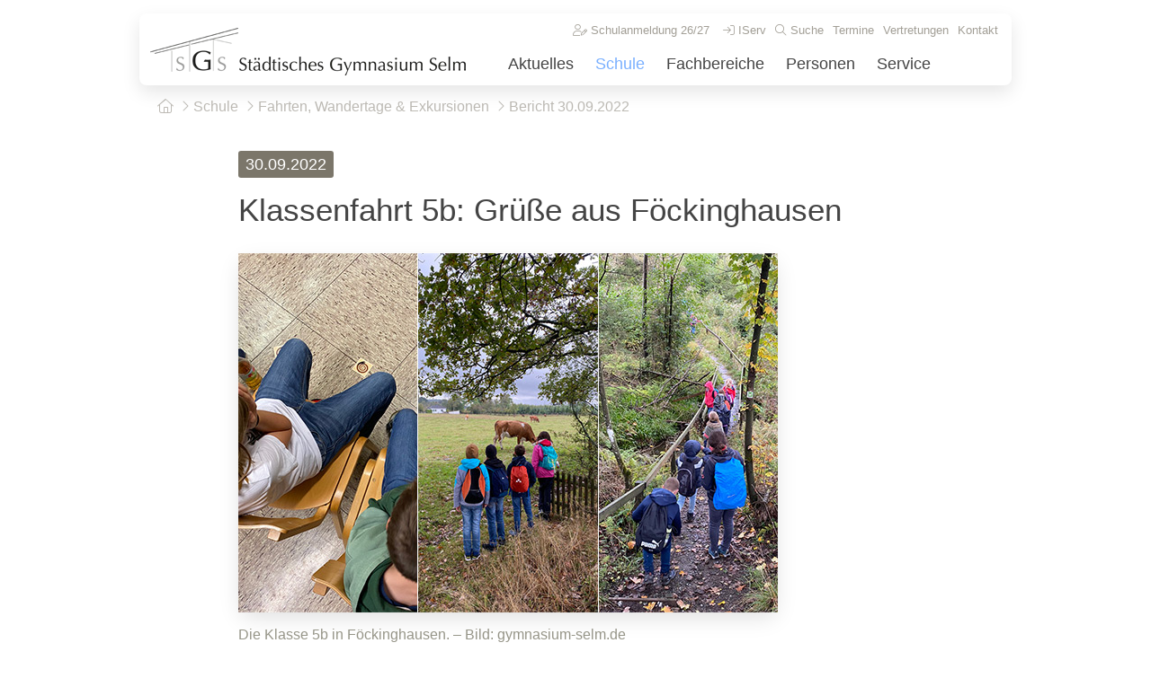

--- FILE ---
content_type: text/html
request_url: https://gymnasium-selm.de/schule/fahrten-exkursionen/artikel-1009/
body_size: 2994
content:
<!doctype html>
<html class="no-js" lang="de">
   <head>
        <meta charset="utf-8">
        <meta http-equiv="x-ua-compatible" content="ie=edge">
		<title>Klassenfahrt 5b: Grüße aus Föckinghausen – Städtisches Gymnasium Selm (SGS)</title>
		<meta name="google-site-verification" content="YFd--S4aSgliw3AU05WOk6d7XVibLDBHriAK_XUPlOA">	
		<link rel="canonical" href="https://gymnasium-selm.de/aktuelles/artikel-1009/">    
    
    <meta name="viewport" content="width=device-width, initial-scale=1">

		<link rel="manifest" href="/manifest.json">
		<meta name="msapplication-TileColor" content="#7ab0ff">
		<meta name="msapplication-TileImage" content="/ms-icon-144x144.png">
		<meta name="theme-color" content="#7ab0ff">

		<link rel="shortcut icon" href="/favicon.ico" type="image/ico">
		<link rel="icon" type="image/png" sizes="16x16" href="/favicon-16x16.png">
		<link rel="icon" type="image/png" sizes="32x32" href="/favicon-32x32.png">
		<link rel="icon" type="image/png" sizes="96x96" href="/favicon-96x96.png">
		<link rel="icon" type="image/png" sizes="192x192" href="/android-icon-192x192.png">
		
		<link rel="apple-touch-icon" sizes="57x57" href="/apple-icon-57x57.png">
		<link rel="apple-touch-icon" sizes="60x60" href="/apple-icon-60x60.png">
		<link rel="apple-touch-icon" sizes="72x72" href="/apple-icon-72x72.png">
		<link rel="apple-touch-icon" sizes="76x76" href="/apple-icon-76x76.png">
		<link rel="apple-touch-icon" sizes="114x114" href="/apple-icon-114x114.png">
		<link rel="apple-touch-icon" sizes="120x120" href="/apple-icon-120x120.png">
		<link rel="apple-touch-icon" sizes="144x144" href="/apple-icon-144x144.png">
		<link rel="apple-touch-icon" sizes="152x152" href="/apple-icon-152x152.png">
		<link rel="apple-touch-icon" sizes="180x180" href="/apple-icon-180x180.png">

    <link rel="stylesheet" href="/css/main-20251211.css">
		<link rel="stylesheet" href="/fontawesome/css/all.css">

		
	 </head>
<body>
<script src="/js/jquery.min.js"></script>
<script src="/js/main.js"></script>
<header class="page-container">
<div class="navbar">
  <a class="left" href="/"><img class="logo" src="/img/logo.webp" srcset="/img/logo.webp 1x, /img/logo@2x.webp 2x" alt="Logo Städtisches Gymnasium Selm" /> </a>

<div class="mobilbutton"> 
  <a class="right hamburger" onclick="toggleNav(this);return false;" href="#" title="Seitenmenü"><div class="bar1"></div><div class="bar2"></div><div class="bar3"></div></a>
</div>
 
<div id="mobilnav" class="mobilnav">
<ul id="subnav" class="subnav">

 <li><a href="/service/anmeldung/" title="Infos zur Anmeldung für das Schuljahr 2026/2027" class="flashit"><i class="fal fa-user-edit"></i> Schulanmeldung 26/27</a> </li>
  <li><a href="https://gymnasium-selm.schulserver.de/" title="IServ Schulserver (Online-Lernplattform)"><i class="fal fa-sign-in"></i> IServ</a></li>
  <li><a href="/suche/"><i class="fal fa-search"></i> Suche</a></li>
  <li><a href="/aktuelles/termine/">Termine</a></li>
  <li><a href="/aktuelles/vertretung/">Vertretungen</a></li>
  <li><a href="/kontakt/">Kontakt</a></li>
</ul> 

<ul id="mainnav" class="mainnav">
  <li><a href="/aktuelles/" title="Nachrichten aus der Schule">Aktuelles </a> </li>
  <li class="selected"><a href="/schule/" title="Unser Schulprofil und Schulleben">Schule</a> </li>
  <li><a href="/fachbereiche/" title="Unterricht an unserer Schule">Fachbereiche</a> </li>
  <li><a href="/personen/" title="Unsere Schulgemeinschaft">Personen</a> </li>
  <li><a href="/service/" title="Service, Infos &amp; Downloads">Service</a> </li>
</ul> 
</div>
</div>
</header>

<div class="hero-no"></div>		<div class="bread page-container">
		  <ul class="breadcrumb">
		 <li><a href="/"><i class="fal fa-home"></i></a></li> <li><a rel="v:url" href="/schule/" title="Unsere Schule"><i class="fal fa-angle-right"></i> Schule</a></li>  <li><a rel="v:url" href="/schule/fahrten-exkursionen/" title="Fahrten, Wandertage &amp; Exkursionen"><i class="fal fa-angle-right"></i> Fahrten, Wandertage &amp; Exkursionen</a></li> <li><a href="/schule/fahrten-exkursionen/artikel-1009/" title="30.09.2022: Klassenfahrt 5b: Grüße aus Föckinghausen"><i class="fal fa-angle-right"></i> Bericht 30.09.2022</a></li></ul></div><div class="main page-container box-space">

<h2><span>30.09.2022</span> </h2><h1>Klassenfahrt 5b: Grüße aus Föckinghausen </h1><p class="img-fw"><img src="/img/articles/2022-09-27-foeckinghausen2.jpg" srcset="/img/articles/2022-09-27-foeckinghausen2.jpg 1x, /img/articles/2022-09-27-foeckinghausen2-2x.jpg 2x" alt="Foto: Die Klasse 5b in Föckinghausen." /></p><p class="small light">Die Klasse 5b in Föckinghausen.  – Bild: gymnasium-selm.de </p><p>Nach den Klassen 5a und 5c in der vergangenen Woche ist in dieser Woche die 5b auf traditioneller Klassenfahrt in Föckinghausen. Am Montag haben die Schülerinnen und Schüler das Schullandheim bezogen. </p>

<p>Mit kurzen virtuellen Foto-„Postkarten“ haben sich auch die Klasse 5b in den kommenden Tagen von ihrer Klassenfahrt aus dem kleinen Ortsteil der Gemeinde Bestwig im Sauerland gemeldet: </p>

<h3>Tag 1 – Montag </h3>
<p class="img-fw"><img src="/album/2022-09-26-01/001.jpg" alt="Foto: gymnasium-selm.de"></p>
<p>Nach unserer Anreise: Zimmer beziehen, Erkundung der Umgebung, Regen, Billard, Kicker und Tischtennis, ein aufregendes Chaosspiel und abends noch eine Runde „Werwolf“. </p>

<h3>Tag 2 – Dienstag </h3>
<p class="img-fw"><img src="/album/2022-09-26-01/002.jpg" alt="Foto: gymnasium-selm.de"></p>
<p class="img-fw"><img src="/album/2022-09-26-01/003.jpg" alt="Foto: gymnasium-selm.de"></p>
<p>Heute sind wir zur Tropfsteinhöhle nach Warstein gewandert, waren auf dem Lörmecke-Turm, bei einer Fuchsfütterung und haben einen Filmabend gemacht. </p>

<h3>Tag 3 – Mittwoch </h3>
<p class="img-fw"><img src="/album/2022-09-26-01/004.jpg" alt="Foto: gymnasium-selm.de"></p>
<p class="img-fw"><img src="/album/2022-09-26-01/005.jpg" alt="Foto: gymnasium-selm.de"></p>
<p>Am Mittwoch starteten wir mit Brettspielen, Fußball, Waveboard und Co. in den Tag. Nachmittags haben wir mit Vertrauensübungen unseren Teamgeist gestärkt. Abends haben wir am Feuer Stockbrot gemacht und danach auf der Nachtwanderung Mut bewiesen. </p>

<h3>Tag 4 – Donnerstag </h3>
<p class="img-fw"><img src="/album/2022-09-26-01/006.jpg" alt="Foto: gymnasium-selm.de"></p>
<p>Am vierten Tag besuchten wir zuerst das Erzbergwerk Ramsbeck und danach Fort Fun. Abends gab es zum Abschluss unserer Fahrt eine tolle Party mit den Klassenpaten. </p><a href="/aktuelles/fotos/fotos-224/" title="Fotoalbum vom 26.09.2022: Klassenfahrt der 5b nach Föckinghausen" class="link-box box-yellow"><div class="image-wrapper"><img src="/album/2022-09-26-01/169x60-pin.jpg" alt="Fotoalbum" /></div><div class="text-area"><h2><span>Fotoalbum </span></h2><p><i class="fal fa-fw fa-images"></i> <span>Klassenfahrt der 5b nach Föckinghausen</span></p></div></a><p class="clear"></p><p class="light"><i class="fal fa-fw fa-tag"></i> <a href="/schule/fahrten-exkursionen/">Fahrten, Wandertage &amp; Exkursionen</a> </p><p class="author"><i class="fal fa-fw fa-calendar-day"></i> 30.09.2022 · <i class="fal fa-fw fa-user"></i> gymnasium-selm.de (Markus Render) </p>
</div>


<div class="main page-container box-blue box-space"><h2><span>Thematisch verwandte Artikel</span> </h2><ul class="list-links"><li><i class="fal fa-fw fa-file-alt"></i> <a href="/schule/fahrten-exkursionen/artikel-1228/" title="20.09.2025: Tag des Ankommens 2025: Gemeinsam ins neue Schuljahr gestartet"> 20.09.2025: Tag des Ankommens 2025: Gemeinsam ins neue Schuljahr gestartet</a> </li><li><i class="fal fa-fw fa-file-alt"></i> <a href="/schule/fahrten-exkursionen/artikel-1168/" title="23.09.2024: Ein unvergessliches Erlebnis: Kursfahrt nach Canterbury und London "> 23.09.2024: Ein unvergessliches Erlebnis: Kursfahrt nach Canterbury und London </a> </li><li><i class="fal fa-fw fa-file-alt"></i> <a href="/schule/fahrten-exkursionen/artikel-1164/" title="05.09.2024: Tag des Ankommens 2024: Erfrischender Start ins neue Schuljahr"> 05.09.2024: Tag des Ankommens 2024: Erfrischender Start ins neue Schuljahr</a> </li></div>
<div class="main page-container">
<p class="clear">&nbsp;</p><p class="center"><i class="fal fa-fw fa-arrow-to-left"></i> <a href="/schule/" title="Unsere Schule">Schule</a></p> <p class="center" style="margin-bottom:2em">
<a class="btn" href="/"><i class="fal fa-fw fa-home"></i> Startseite</a>
<a class="btn" href="#"><i class="fal fa-fw fa-arrow-to-top"></i> nach oben</a>
</p>


<p class="small light center">Städtisches&nbsp;Gymnasium&nbsp;Selm · Campus&nbsp;5 · 59379&nbsp;Selm <br/>© 2000-2026. Alle Rechte vorbehalten. </p>

<p class="light center" style="line-height:1.55em"><span style="white-space: nowrap;"><i class="fab fa-fw fa-instagram"></i> <a href="https://www.instagram.com/gymnasiumselm/">Folge dem SGS auf Instagram</a></span> · <span style="white-space: nowrap;"><i class="fa fa-fw fa-shirt"></i> <a href="https://clubwebshop.de/sgs/">Stöbere im SGS-Schulshop</a></span></p>

<p class="light center"><a href="/aktuelles/">Aktuelles</a> · <a href="/schule/">Schule</a> · <a href="/fachbereiche/">Fachbereiche</a> · <a href="/personen/">Personen</a> · <a href="/service/">Service</a> <br/><a href="/suche/">Suche</a> · <a href="/sitemap/">Sitemap</a> · <a href="/kontakt/">Kontakt</a> · <a href="/datenschutz/">Datenschutz</a> · <a href="/impressum/">Impressum</a></p>



<p class="clear">&nbsp;</p>

</div>
</body></html>

--- FILE ---
content_type: text/css; charset=utf-8
request_url: https://gymnasium-selm.de/css/main-20251211.css
body_size: 5900
content:
/* ============================================================
   Combined Minimal Normalize + H5BP Base for Modern Browsers
   ============================================================ */

/* Base */
html {
    color: #222;
    font-size: 1em;
    line-height: 1.4; /* leicht höher als normalize 1.15 */
    -webkit-text-size-adjust: 100%;
    -ms-text-size-adjust: 100%;
}

body {
    margin: 0;
    font-family: sans-serif;
}

::selection {
    background: #b3d4fc;
    text-shadow: none;
}

/* HTML5 Block Elements */
article, aside, footer, header, nav, section, main, figure {
    display: block;
}

/* Text Elements */
h1 { margin: 0.67em 0; font-size: 2em; }
small { font-size: 80%; }
sub, sup { font-size: 75%; line-height: 0; position: relative; vertical-align: baseline; }
sub { bottom: -0.25em; }
sup { top: -0.5em; }

/* Links & Abbr */
a { background-color: transparent; text-decoration: none; color: inherit; }
abbr[title] { text-decoration: underline dotted; border-bottom: none; }

/* Images & Media */
img, svg, video, audio, canvas, iframe {
    vertical-align: middle;
    border: 0;
}
svg:not(:root) { overflow: hidden; }

/* Forms */
button, input, select, textarea {
    font: inherit;
    line-height: 1.15;
    margin: 0;
}
button, input { overflow: visible; }
button, select { text-transform: none; }
textarea { resize: vertical; }
fieldset { border: 0; margin: 0; padding: 0; }

/* Utility */
hr {
    display: block;
    height: 1px;
    border: 0;
    border-top: 1px solid #ccc;
    margin: 1em 0;
    padding: 0;
}


/* ==========================================================================
   Helper classes
   ========================================================================== */

/*
 * Hide visually and from screen readers
 */

.hidden {
    display: none !important;
}

/*
 * Hide only visually, but have it available for screen readers:
 * https://snook.ca/archives/html_and_css/hiding-content-for-accessibility
 *
 * 1. For long content, line feeds are not interpreted as spaces and small width
 *    causes content to wrap 1 word per line:
 *    https://medium.com/@jessebeach/beware-smushed-off-screen-accessible-text-5952a4c2cbfe
 */

.visuallyhidden {
    border: 0;
    clip: rect(0 0 0 0);
    clip-path: inset(50%);
    height: 1px;
    margin: -1px;
    overflow: hidden;
    padding: 0;
    position: absolute;
    width: 1px;
    white-space: nowrap; /* 1 */
}

/*
 * Extends the .visuallyhidden class to allow the element
 * to be focusable when navigated to via the keyboard:
 * https://www.drupal.org/node/897638
 */

.visuallyhidden.focusable:active,
.visuallyhidden.focusable:focus {
    clip: auto;
    clip-path: none;
    height: auto;
    margin: 0;
    overflow: visible;
    position: static;
    width: auto;
    white-space: inherit;
}

/*
 * Hide visually and from screen readers, but maintain layout
 */

.invisible {
    visibility: hidden;
}

/*
 * Clearfix: contain floats
 *
 * For modern browsers
 * 1. The space content is one way to avoid an Opera bug when the
 *    `contenteditable` attribute is included anywhere else in the document.
 *    Otherwise it causes space to appear at the top and bottom of elements
 *    that receive the `clearfix` class.
 * 2. The use of `table` rather than `block` is only necessary if using
 *    `:before` to contain the top-margins of child elements.
 */

.clearfix:before,
.clearfix:after {
    content: " "; /* 1 */
    display: table; /* 2 */
}

.clearfix:after {
    clear: both;
}



body {
	background-color:#fff;
}

.page-container {
	margin-right: auto;
	margin-left: auto;
	padding-right: 0px;
	padding-left: 0px;
	max-width: 970px;
}

.img-thumb-article {
	width:240px;
	float:right;
	margin: 8px 0 15px 28px;
	box-shadow: 0 6px 18px -4px rgb(0 0 0 / 14%);
}

.img-thumb-article-left {
	width:240px;
	float:left;
	margin: 8px 28px 15px 0;
	box-shadow: 0 6px 18px -4px rgb(0 0 0 / 14%);
}

@media (max-width: 600px) {
	.img-thumb-article {
		width:200px;
		margin: 5px 0 12px 15px;
	}
	.img-thumb-article-left {
		width:200px;
		margin: 5px 15px 12px 0;
	}	
}

@media (max-width: 400px) {
	.img-thumb-article {
		width:120px;
		margin: 5px 0 10px 12px;
	}
	.img-thumb-article-left {
		width:120px;
		margin: 5px 12px 10px 0;
	}	
}


/* NAVBAR */
.navbar {
	background-color: rgba(255, 255, 255, 1);
	position: absolute;
	top: 15px;
	width: 100vw;
	max-width: 970px;
	height: 80px;
	z-index: 9999;

	border-radius: 8px;
	box-shadow: 0 8px 20px rgba(0, 0, 0, 0.1);
	transition: top 1s;
}

.navbar a.left {
    float: left;
    display: block;
    color: #333;
    text-align: center;
    padding: 12px 15px;
    text-decoration: none;
    font-family:Helvetica Neue, Helvetica, sans-serif;
}

.navbar a.right {
	font-size:1.2em;
    float: right;
    display: block;
    color: #7B766A;
    text-align: center;
    padding: 10px 12px;
    text-decoration: none;
}

.navbar a.right:hover {
    background: #ddd;
    color: black;
}

.mobilbutton {
	display:none;
}

.hamburger {
	display:inline-block;
    cursor: pointer;
    top:-1px;
}

.bar1, .bar2, .bar3 {
	width: 23px;
	height: 2px;
	background-color: #7B766A;
	margin: 5px 0;
	transition: 0.4s;    
}

/* Rotate first bar */
.change .bar1 {
    transform: rotate(-45deg) translate(-4px, 5px) ;
}

/* Fade out the second bar */
.change .bar2 {
    opacity: 0;
}

/* Rotate last bar */
.change .bar3 {
	transform: rotate(45deg) translate(-2px, -8px);
}

.mainnav {
	list-style: none;
	margin: 7px 0 0 410px;
	padding: 0;
	font-size: 1.1em;

	display: flex;
	justify-content: flex-start;
	align-items: flex-end;

	background: transparent;
	border: 0;
}

.mainnav li {
     display: inline-block;
    float: left;
    padding:5px 12px;
}

.mainnav li:first-child {
 	padding:5px 12px 5px 0px;
}

.mainnav li a {
	font-family:Arial,sans-serif;
	color: #444;
	text-decoration:none;
	padding-bottom:9px;
}

.mainnav li.selected a {
	color: #7ab0ff;
}


.mainnav li a:hover {
	color:#333;
	border-bottom: 4px solid #7ab0ff;
}

.subnav {
	list-style: none;
	margin: 5px 10px 0 60px;
	padding: 0;

	display: flex;
	justify-content: flex-end;
	align-items: flex-end;

	background-color: transparent;
	border: 0;
	font-size: 0.8em;
	opacity: 0.7;
	transition: opacity 0.4s;
}

.subnav:hover {
	opacity:1;
}

.subnav li {
    display: inline-block;
    float: left;
    padding:5px 5px;
}

.subnav li:first-child {
 	padding:5px 10px 5px 0px;
}

.subnav li a {
	font-family:Arial,sans-serif;
	color: #7B766A;
	text-decoration:none;
	padding-bottom:2px;
}

.subnav li a:hover {
	color: #333;
	border-bottom: 2px solid #7ab0ff;
}

.breadcrumb {
	list-style: none;
	margin: 0;
	padding: 7px 20px 6px;

	display: flex;
	justify-content: flex-start;
	align-items: flex-start;

	height: auto;
	border: 0;
	opacity: 0.5;
	transition: opacity 0.4s;
}

.breadcrumb:hover {
	opacity:1;
}

.bread {
	/*background-color: #fff;*/
}

.breadcrumb li {
    display: inline-block;
    float: left;
    padding:5px 4px;
}

.breadcrumb li:first-child {
 	padding:5px 4px 5px 0px;
}

.breadcrumb li a {
	font-family:Arial,sans-serif;
	color: #7B766A;
	text-decoration:none;
	padding-bottom:2px;
}

.breadcrumb li a:hover {
	color: #333;
	border-bottom: 2px solid #7ab0ff;
}

.logo {
	position:relative;
	height:57px;
	top:0px;
	left:-5px;
}


@media (max-width: 970px) {
	.navbar {
		background-color: rgba(255,255,255, 1);
		box-shadow: 0 1px 1px 0 rgba(0, 0, 0, 0.12), 0 1px 10px 0 rgba(0, 0, 0, 0.1), 0 2px 4px -1px rgba(0, 0, 0, 0.15);
		position: fixed; /* Set the navbar to fixed position */
		top: 0; /* Position the navbar at the top of the page */
		width: 100vw;
		max-width: 970px;
		z-index:9999;
		height:45px;
		border-radius: 0;
	}

	.navbar a.left {
		float: left;
		display: block;
		color: #333;
		text-align: center;
		padding: 3px 15px;
		text-decoration: none;
		font-family:Helvetica Neue, Helvetica, sans-serif;
	}

	.navbar a.right {
		font-size:1.2em;
		float: right;
		display: block;
		color: #7B766A;
		text-align: center;
		padding: 9px 12px 10px 12px;
		text-decoration: none;
	}

	.navbar a.right:hover {
		background: #ddd;
		color: black;
	}
	
	.mainnav {
	    display: flex;
	    justify-content: flex-end;
	    margin: 10px 10px 0 0;
	    font-size: 1em;
	}
	
	.mainnav li {
		padding:5px 10px;
	}

	.mainnav li:first-child {
		padding:5px 10px 5px 0px;
	}	
	
	.mainnav li a {
		padding-bottom:7px;
	}
	
	.subnav {
		display:none;
		opacity:1;
	}	
	
	.bread {
		background: linear-gradient(to right, #f2f1eb 0%, #f2f1eb 90%, #ffffff 100%);
		display: block;
		overflow-x: auto;
		overflow-y: hidden;
		white-space: nowrap;
		-webkit-overflow-scrolling: touch;
		-ms-overflow-style: none;
	}

	.breadcrumb {
		padding-top: 5px;
		padding-bottom:5px;	
		opacity:1;
	}	
	
	.logo {
		position:relative;
		height:40px;
		top:-8px;
		left:-8px;
	}
}



@media (max-width: 700px) {

	.mobilbutton {
		display:block;
	}

	/* The side navigation menu */
	.mobilnav {
		height: 0; /* 100% Full-height */
		width: 100%;
		max-width: 970px;
		position: fixed; /* Stay in place */
		top: 45px; /* Stay at the top */
		background:#fff;
		overflow-x: hidden; /* Disable horizontal scroll */
		padding-top: 0px; /* Place content 60px from the top */
		/* 0.5 second transition effect to slide in the sidenav */
		transition: 0.2s; 
		margin: 0 auto;
		z-index:99999;
		opacity:0.95;
	}

	.mainnav, .subnav {
		display: absolute;
		justify-content: flex-start;
		align-items: flex-start;
	
		display: block;
		justify-content: none;
		align-items: none;    
	
		margin:15px;
		padding-top:10px;    
		font-size:1em;
		clear:both;
	}

	.mainnav {
		font-size:1.4em;
		padding-top:20px; 
	}

	.mainnav li, .subnav li, .mainnav li:first-child, .subnav li:first-child {
		display: block;
		padding:8px;
	}

	.mainnav li a {
		color: #333;
		padding-bottom:4px;
		border-bottom: 3px solid #999488;	
	}

	.subnav li a {
		color: #7B766A;
		padding-bottom:4px;
		border-bottom: 3px solid #999488;	
	}

	.mainnav li a:hover, .subnav li a:hover {
		color: #333;
		border-bottom: 3px solid #7ab0ff;
	}
}


@media (max-width: 400px) {
	.logo {
		position:relative;
		height:30px;
		top:0px;
		left:-8px;
	}
}


/* Main content */
.main {
    margin-top: 0;
    padding: 15px 20px;
    font-family: "Helvetica Neue", Helvetica, sans-serif;
    transition: padding 0.5s;
}

@media (max-width: 700px) {
	.main {
		padding: 15px 15px;
	}
}

.dark {
    background: linear-gradient(to bottom, #78694e 0, #978b6f 40%);
    color: #FFF;
    text-shadow: 0 1px 1px #5e513a;
}

.dark p {
    font-size:1.1em;
}

.main p.author {
	color:#969588;
	font-size:1em;
	font-style:italic;
	text-align:right;
}

.main p.small {
	color:#333;
	font-size:1em;
}


h1, h2, h3, h4, h5 {
    font-weight:normal;
    font-family:"Helvetica Neue", Helvetica, sans-serif;
}

h1 {
	text-align: left;
	font-size: 2.2em;
	margin-top: 0.4em;
	color: #444;
	clear: both;
	overflow: hidden;
}

h2 {
	font-size:1.1em;
	text-align:left;
}

h2 span {
	background-color:#7B766A;
	color:#fff;
	padding:5px 8px;
	display:inline;
	border-radius: 3px;
}


.box-yellow h2 span {
	background-color:#c8ba00;
}

.box-purple h2 span {
	background-color:#843fde;
}

.box-blue h2 span {
	background-color:#7ab0ff;
}

.box-error h2 span {
	background-color:#ae033f;
}


h3 {
	text-align: left;
	font-size: 1.85em;
	margin-top: 0.55em;
	color: #444;
	clear: both;
	overflow: hidden;	
}

h3 a {
	color: #444;
	text-decoration:none;
}

h3 a:hover {
	color:#333;
	border-bottom:2px solid #7ab0ff;
	text-decoration:none;	
}

h3.collapse-title {
	margin-bottom:1em;
	cursor:pointer;
	color:#637284;
	border-top:1px solid #E6E4DB;
	padding-top:10px;
}

.box-brown h3.collapse-title {
	border-top:1px solid #fff;
}


h3.selected {
	color:#7ab0ff!important;
}

h4 {
	text-align: left;
	font-size: 1.5em;
	margin-top: 0.4em;
	color: #444;
	clear: both;
	overflow: hidden;
}


@media (max-width: 600px) {
	h1 {
	  font-size: 1.8em;
	}
	h2 {
		font-size:1em;
	}
	h2 span {
		padding:3px 5px;
	}	
	h3 {
	  font-size: 1.5em;
	}
	h4 {
	  font-size: 1.3em;
	}		
}

@media (max-width: 400px) {
	h1 {
	  font-size: 1.6em;
	}
	h3 {
	  font-size: 1.3em;
	}	
	h4 {
	  font-size: 1.15em;
	}		
}


.main p, .main table {
	font-size:1.25em;
	line-height:1.55em;
	margin: 0 0 1.3em 0;
}

.main ul, .main ol {
	font-size:1.25em;
	line-height:1.55em;
	padding: 0;
	margin: 0 0 1.5em 1.15em;
}

@media (max-width: 600px) {
	.main p, .main ul, .main ol, .main ul.list-links, .main table {
	  font-size:1.15em;
	  line-height:1.5em;
	}
}

@media (max-width: 400px) {
	.main p, .main ul, .main ol, .main ul.list-links, .main table {
	  font-size:1em;
	  line-height:1.45em;
	}
}

.main ul {
	list-style-type: square;
}

.main ul li, .main ol li {
	margin-bottom:0.25em;
}


.main ul.list-links {
	list-style-type: none;
	padding: 0;
	margin: 0 0 1.5em 0;
}


@media (max-width: 600px) {
	.main ul.list-links {
		margin-bottom:0.6em;
	}
}


.main p.img-fw {
	margin: 0 0 0.65em 0;
}

.main img.img-fw, .main p.img-fw img {
	width:90vw;
	max-width:600px;
	object-fit:cover;
	box-shadow: 0 8px 24px -4px rgb(0 0 0 / 14%);
}


.main .table-dates td {
	vertical-align:top;
	padding-right:8px;
}


.main .table-dates td.bigtext {
	padding-top:6px;
}


.main .table-dates td.big {
	font-size:1.75em;
	color:#76adff;
	font-family: "Helvetica Neue", Helvetica, sans-serif;
	padding-right:10px;
}

@media (max-width: 400px) {
	.main .table-dates td.bigtext {
		padding-top:6px;
	}
	.main .table-dates td.big {
		font-size:1.75em;
		padding-right:7px;
	}
}


.main p.light, .main td span.light {
	color:#969588;
}

.main p.small,  .main td span.light {
	font-size:1em;
	line-height:1.45em;
	font-family:"Helvetica Neue", Helvetica, sans-serif;
	margin: 0 0 1.5em 0;
}

@media (max-width: 400px) {
	.main p.small {
	  font-size:0.9em;
	  line-height:1.45em;
	}
}

.main p.center {
	text-align:center;
}

.main blockquote {
	color:#7B766A;
	font-size:1.7em;
	font-style:italic;
	margin-left:1.5em;
	margin-top:2em;
	margin-bottom:2em;
}

@media (max-width: 600px) {
	.main blockquote {
		font-size:1.5em;
		margin-left:1.8em;
		margin-top:1.8em;
		margin-bottom:1.8em;		
	}
}

@media (max-width: 400px) {
	.main blockquote {
		font-size:1.3em;
		margin-left:1.6em;
		margin-top:1.6em;
		margin-bottom:1.6em;		
		
	}
}

.main p a, .main ul a, .main ol a, .main table a {
	color:#647286;
	border-bottom:2px solid #7ab0ff;
	text-decoration:none;
}

.main p a:hover, .main ul a:hover, .main ol a:hover, .main table a:hover {
	color:#333;
	border-bottom:2px solid #7ab0ff;
	text-decoration:none;
}

.main p strong, .main ul li strong {
	font-weight: bold;
}


.dark {
	background:#f2f1eb;
	text-shadow:none;
	color:#000;
}

.table-list {
	border-collapse: collapse;
	border-spacing: 0px;
	width:100%;
	color:#424139;
}

@media (max-width: 400px) {
	.table-list {
		display: block;
		overflow-x: auto;
		white-space: nowrap;
	}
}

.table-list td {
	padding:7px 5px 5px 5px;
	padding-right:4px;
	border-right:1px dotted #EFEFEF;
	text-align:left;
	color:#424139;
	border-bottom:1px solid #EFEFEF;
	vertical-align:top;
}

.table-list th{
	padding:7px 5px 5px 5px;
	border-right:1px dotted #EFEFEF;
	text-align:left;
	color:#969588;
	font-weight:normal;
	border-bottom:2px solid #EFEFEF;
	vertical-align:top; 
}

td.bold {
	font-weight:bold;	
}

.box-yellow p a, .box-yellow .list-links a  {
	color:#404040;
	border-bottom:2px solid #c1b717;
	text-decoration:none;
}

.box-purple p a, .box-purple .list-links a  {
	color:#404040;
	border-bottom:2px solid #843fde;
	text-decoration:none;
}

.box-brown p a, .box-brown .list-links a  {
	color:#404040;
	border-bottom:2px solid #a9a79d;
	text-decoration:none;
}

.box-blue p a, .box-blue .list-links a  {
	color:#404040;
	border-bottom:2px solid #7ab0ff;
	text-decoration:none;
}

.box-error p a, .box-error .list-links a  {
	color:#f5c1d3;
	border-bottom:2px solid #ae033f;
	text-decoration:none;
}

.box-space {
	padding-right:110px;
	padding-left:110px;
}

@media (max-width: 970px) {
	.box-space {
		padding-right:80px;
		padding-left:80px;
	}
}

@media (max-width: 800px) {
	.box-space {
		padding-right:40px;
		padding-left:40px;
	}
}

@media (max-width: 700px) {
	.box-space {
		padding-right:15px;
		padding-left:15px;
	}
}

.box-yellow, .box-purple, .box-brown, .box-blue, .box-error {
    font-family: "Helvetica Neue", Helvetica, sans-serif;
    border-radius: 8px;
    margin-bottom: 15px;
}

.box-yellow { background: #f0e546; }
.box-purple { background: #c8a8f0; }
.box-brown  { background: #e6e4da; }
.box-blue   { background: #bdd7fd; }
.box-error  { background: #cf0673; color: #fff; }



.box-error h3  {
	color:#fff;
}


.cols-2-a {
	width:48%;
	float:left;
}

.cols-2-b {
	width:48%;
	float:right;
}

@media (max-width: 400px) {
	.cols-2-a, .cols-2-b {
		width:100%;
		float:none;
	}
}

.cols-3-a, .cols-3-b {
	width:31%;
	float:left;
	margin-right:2%;
}

.cols-3-c {
	width:31%;
	float:right;
}

@media (max-width: 550px) {
	.cols-3-a, .cols-3-b, .cols-3-c {
		width:100%;
		float:none;
	}
}

.clear {
	clear:both;
}

.fl-r {
    float:right;
}

.btn {
    background-color: #E0EAF4; /* Blue background */
    border: none; /* Remove borders */
    color: #50647c; /* White text */
    padding: 8px 14px; /* Some padding */
    cursor: pointer; /* Mouse pointer on hover */
    border-radius: 2px;
	box-shadow: 0 8px 24px -4px rgb(0 0 0 / 18%);    
}

/* Darker background on mouse-over */
.btn:hover {
    background-color: #7ab0ff;
    color:#fff;
    box-shadow: 0 6px 12px -2px rgb(0 0 0 / 28%);
}

.btn .fa {
    padding-right:5px;
}

* {
  box-sizing: border-box;
}




/* Style the close button (span) */
.close {
	color:#7B766A;
	position: absolute;
	top: 50%;
	right: 0%;
	padding: 12px 16px;
	width:50px;
	text-align:center;
	transform: translate(0%, -50%);
}

.close:hover {
	background: #7B766A; 
	color:#E9E6E0;
}




.chip {
    display: inline-block;
    padding: 0 20px;
    height: 36px;
    font-size: 0.9em;
    line-height: 36px;
    border-radius: 20px 7px 7px 20px;
    background-color: #f3f1ea;
    margin-bottom:6px;
    margin-right:4px;
    font-style:italic;
    border-bottom: 2px solid #E9E6E0;
}

.chip .fa {
    color: #7B766A;
    padding-right:6px;
}

a.chip {
    text-decoration: none;
    color: #333;
}

.chip img {
	float: left;
	margin: 0 10px 0 -20px;
	height: 36px;
	width: 36px;
	border-radius: 50%;
	transition: 0.5s;   
}

.chip:hover {
    color:#333;
    background-color: #E9E6E0;
}

.chip:hover .fa {
    color:#333;
}

.chip:hover img {
    transform: rotate(4deg);
}




.hero-large {
	max-height:400px;
	z-index:-1;
	text-align:center;
}

.hero-large img {
	width: 100vw;
	max-width: 1800px;
	height: 65vh;
	max-height:400px;	
	object-fit:cover;
	box-shadow: 0 8px 24px -4px rgb(0 0 0 / 14%);
}

.hero-small {
	max-height:180px;
	z-index:-1;
	text-align:center;	
}

.hero-small img {
	width: 100vw;
	max-width: 1800px;
	height: 60vh;
	max-height:180px;	
	object-fit:cover;
	box-shadow: 0 8px 24px -4px rgb(0 0 0 / 14%);	
}

.hero-icon {
	height:180px;
	background:#bdd7fd;
	z-index:-1;
	text-align:center;
	overflow:hidden;	
	/*box-shadow: 0 8px 24px -4px rgb(0 0 0 / 14%);*/
}


.hero-icon .fal {
	font-size:14em;
	color:#fff;
	margin-top:-.05em;
	opacity:0.5;
	padding-left:1.7em;
}

.hero-no {
	height:96px;
	z-index:-1;
	text-align:center;		
}


@media (max-width: 970px) {

	.hero-large {
		max-height:350px;
		z-index:-1;
		text-align:center;	
	}

	.hero-large img {
		width: 100vw;
		max-width: 1800px;
		height: 65vh;
		max-height:350px;	
		object-fit:cover;
	}

	.hero-small {
		max-height:150px;
		z-index:-1;
		text-align:center;	
	}

	.hero-small img {
		width: 100vw;
		max-width: 1800px;
		height: 60vh;
		max-height:150px;	
		object-fit:cover;
	}
	
	.hero-icon {
		height:150px;
	}
	
	.hero-icon .fal {
		font-size:9em;
		margin-top:.15em;
		padding-left:1.5em;		
	}

	.hero-no {
		height:45px;
		z-index:-1;
		text-align:center;	
	}

}


@media (max-width: 600px) {
	.hero-large {
		max-height:300px;
		z-index:-1;
		text-align:center;	
	}

	.hero-large img {
		width: 100vw;
		max-width: 1800px;
		height: 50vh;
		max-height:300px;	
		object-fit:cover;
	}

}



@media (max-width: 400px) {
	.hero-large {
		max-height:270px;
		z-index:-1;
		text-align:center;	
	}

	.hero-large img {
		width: 100vw;
		max-width: 1800px;
		height: 50vh;
		max-height:270px;	
		object-fit:cover;
	}

	.hero-small {
		max-height:120px;
		z-index:-1;
		text-align:center;	
	}

	.hero-small img {
		width: 100vw;
		max-width: 1800px;
		height: 60vh;
		max-height:120px;	
		object-fit:cover;
	}
	
	.hero-icon {
		height:120px;
	}
	
	.hero-icon .fal {
		font-size:8em;
		padding-left:1.2em;
	}	

}





.scrolling-wrapper {
  	overflow-x: scroll;
  	overflow-y: hidden;
  	white-space: nowrap;
	-webkit-overflow-scrolling: touch;
}
.card {
	display: inline-block;
}




div.scrollmenu {
    background: #E9E6E0;
    overflow: auto;
    white-space: nowrap;
	-webkit-overflow-scrolling: touch;
	 z-index:9999;
}

div.scrollmenu a {
    display: inline-block;
    color: #333;
    text-align: center;
    padding: 12px 15px;
    text-decoration: none;
    font-family: sans-serif;
    font-size:0.9em;
}

div.scrollmenu a:hover, div.scrollmenu a.selected {
    background-color: #fff;
}


.footer {
    position: fixed;
    left: 0;
    bottom: 0;
    width: 100%;
    background:none;
    color: #330000;
    text-align: center;
}








@keyframes swayspin {
  0% {
    transform: rotate(0deg);
  }
  25% {
    transform: rotate(10deg);opacity:0.7;
  }
  75% {
    transform: rotate(-10deg);
  }
  100% {
    transform: rotate(0deg);
  }
}

.imgdot {
	border-radius: 50%;
	/*border: 9px solid rgba(255, 255, 255, .5);*/
	box-shadow: 0 8px 24px -4px rgb(0 0 0 / 18%);
	width:270px;

	animation-name: swayspin;
	animation-duration: 21s;
	animation-iteration-count: infinite;
	animation-timing-function: ease-in-out;
}

.imgdot-right {
	width:350px;
	float:right;
	/*border: 11px solid rgba(255, 255, 255, .5);*/
	margin: -65px -140px 20px 20px;
	z-index:1;
}

.imgdot-right2 {
	width:180px;
	float:right;
	/*border: 6px solid rgba(255, 255, 255, .5);*/
	margin: -85px -140px 20px 20px;
	z-index:2;
}

.imgdot-left {
	float:left;
	margin: -40px 20px 20px -140px;
	animation-direction:reverse;
	animation-duration: 19s;
}

@media (max-width: 700px) {
	.imgdot {
	border-radius: 50%;
	/*border: 8px solid rgba(255, 255, 255, .5);*/
	box-shadow:2px 2px 2px 1px rgba(0, 0, 0, 0.2);
	width:200px;
	}

	.imgdot-right {
	width:240px;
	float:right;
	margin: -30px -90px 16px 16px;
	}

	.imgdot-right2 {
	width:150px;
	float:right;
	margin: -40px -90px 16px 16px;
	}

	.imgdot-left {
	float:left;
	margin: 0 16px 16px -60px;
	}

}

@media (max-width: 400px) {
	.imgdot {
	border-radius: 50%;
	/*border: 6px solid rgba(255, 255, 255, .5);*/
	box-shadow:2px 2px 2px 1px rgba(0, 0, 0, 0.2);
	width:150px;
	}

	.imgdot-right {
	width:180px;
	float:right;
	margin: -30px -60px 12px 12px;
	}

	.imgdot-right2 {
	width:120px;
	float:right;
	margin: -40px -90px 16px 16px;
	}


	.imgdot-left {
	float:left;
	margin: 0px 12px 12px -60px;
	}

}








.container-person {
  width: 100%;
  display: flex;
  justify-content: flex-start;
  flex-direction: row;
  flex-wrap:wrap;
  margin-bottom: 1.5em;
}

.box-person {
	margin: 0 2% 2% 0;
	width:31%;
	float:left;
	padding:15px 15px 3px 15px;
	border-radius: 18px 5px 10px;
	overflow:hidden;
}


.badge {
	padding:3px 6px;
	background:#d7e4f8;
	border-radius: 1px 6px 3px;
	box-shadow: 0 2px 6px -1px rgb(0 0 0 / 18%);
}

.kuerzel {
	padding:3px 6px;
	background:#f0e546;
	color:#404040;
	border-radius: 1px 6px 3px;
	box-shadow: 0 2px 6px -1px rgb(0 0 0 / 18%);
}

.imgdot-person {
	border-radius: 50%;
	/*border: 7px solid rgba(255, 255, 255, .5);*/
	box-shadow: 0 6px 18px -3px rgb(0 0 0 / 18%);
	width:65%;
	margin-top:-47px;
	margin-left:-36px;
	margin-bottom:10px;
}


@media (max-width: 700px) {

	.box-person {
	margin: 0 2% 2% 0;
	width:48%;
	float:left;
	padding:15px 15px 0px 15px;
	border-radius: 18px 5px 10px;
	}

	.imgdot-person {
	border-radius: 50%;
	/*border: 6px solid rgba(255, 255, 255, .5);*/
	box-shadow: 0 6px 18px -3px rgb(0 0 0 / 18%);
	width:50%;
	margin-top:-40px;
	margin-left:-30px;
	margin-bottom:10px;
	}


}


@media (max-width: 400px) {

	.box-person {
	margin: 0 0 5px 0;
	width:100%;
	float:left;
	padding:15px 15px 0px 15px;
	border-radius: 15px 5px 10px;
	}

	.imgdot-person {
	border-radius: 50%;
	/*border: 5px solid rgba(255, 255, 255, .5);*/
	box-shadow: 0 8px 24px -4px rgb(0 0 0 / 18%);
	width:40%;
	float:right;
	margin-top:-35px;
	margin-right:-25px;
	margin-bottom:10px;
	}


}








/* Bilder-Link-Box */

    .link-box {
      display: flex;
      width: 100%;
      max-width: 800px;
      border-radius: 12px;
      overflow: hidden;
      text-decoration: none;
      color: inherit;
      flex-direction: row;
      margin-bottom:1em;
    }

    .image-wrapper {
      width: 33.33%;
      overflow: hidden;
      position: relative;
      display: block;
      border-right:0px solid #fff;
      box-shadow:0 6px 18px -3px rgba(0, 0, 0, 0.2);
    }

    .image-wrapper img {
      width: 100%;
      height: 100%;
      min-height:125px;
      max-height:150px;
      object-fit: cover;
      transition: transform 0.6s ease;
      transform-origin: center center;
      display: block;
      opacity:0.95;
    }

    .link-box:hover .image-wrapper img {
      transform: scale(1.2) rotate(-2deg);
      opacity:1;
    }

    .text-area {
      padding: 20px;
      flex: 2;
      display: flex;
      align-items: flex-start;
      justify-content: flex-start;
      text-align: left;
      color:d5d3c7;
	  flex-direction: column;     /* <<< NEU: Vertikale Stapelung */
    }

    .text-area p span {
    	border-bottom: 2px solid #a9a79d;
    }

    .box-blue .text-area p span {
    	border-bottom: 2px solid #7ab0ff;
    }
    .box-purple .text-area p span {
    	border-bottom: 2px solid #843fde;
    } 
    .box-yellow .text-area p span {
    	border-bottom: 2px solid #c8ba00;
    }        
    
    .link-box:hover {
      background-color: #d5d3c7;
    }
    .link-box.box-blue:hover {
      background-color: #acc9f3;
    }  
     .link-box.box-purple:hover {
      background-color: #b997e3;
    } 
     .link-box.box-yellow:hover {
      background-color: #e5da40;
    }         

    /* Responsive unter 600px */
    @media (max-width: 500px) {
      .link-box {
        flex-direction: column;
      }

      .image-wrapper {
        width: 100%;
        height: 150px;
      }

      .image-wrapper img {
        height: 100%;
      }

      .text-area {
        padding: 16px;
      }
    }



--- FILE ---
content_type: text/css; charset=utf-8
request_url: https://gymnasium-selm.de/fontawesome/css/all.css
body_size: 5009
content:
.fa {
  font-family: var(--fa-style-family, "Font Awesome 6 Pro");
  font-weight: var(--fa-style, 900); }

.fas,
.fass,
.far,
.fasr,
.fal,
.fasl,
.fat,
.fast,
.fad,
.fadr,
.fadl,
.fadt,
.fasds,
.fasdr,
.fasdl,
.fasdt,
.fab,
.fa-solid,
.fa-regular,
.fa-light,
.fa-thin,
.fa-brands,
.fa-classic,
.fa-duotone,
.fa-sharp,
.fa-sharp-duotone,
.fa {
  -moz-osx-font-smoothing: grayscale;
  -webkit-font-smoothing: antialiased;
  display: var(--fa-display, inline-block);
  font-style: normal;
  font-variant: normal;
  line-height: 1;
  text-rendering: auto; }

.fas::before,
.fass::before,
.far::before,
.fasr::before,
.fal::before,
.fasl::before,
.fat::before,
.fast::before,
.fad::before,
.fadr::before,
.fadl::before,
.fadt::before,
.fasds::before,
.fasdr::before,
.fasdl::before,
.fasdt::before,
.fab::before,
.fa-solid::before,
.fa-regular::before,
.fa-light::before,
.fa-thin::before,
.fa-brands::before,
.fa-classic::before,
.fa-duotone::before,
.fa-sharp::before,
.fa-sharp-duotone::before,
.fa::before {
  content: var(--fa); }

.fad::after,
.fa-duotone.fa-solid::after,
.fa-duotone::after,
.fadr::after,
.fa-duotone.fa-regular::after,
.fadl::after,
.fa-duotone.fa-light::after,
.fadt::after,
.fa-duotone.fa-thin::after,
.fasds::after,
.fa-sharp-duotone.fa-solid::after,
.fa-sharp-duotone::after,
.fasdr::after,
.fa-sharp-duotone.fa-regular::after,
.fasdl::after,
.fa-sharp-duotone.fa-light::after,
.fasdt::after,
.fa-sharp-duotone.fa-thin::after {
  content: var(--fa--fa); }

.fa-classic.fa-duotone {
  font-family: 'Font Awesome 6 Duotone'; }

.fass,
.fa-sharp {
  font-weight: 900; }

.fad,
.fa-duotone {
  font-weight: 900; }

.fasds,
.fa-sharp-duotone {
  font-weight: 900; }

.fa-classic,
.fas,
.fa-solid,
.far,
.fa-regular,
.fal,
.fa-light,
.fat,
.fa-thin {
  font-family: 'Font Awesome 6 Pro'; }

.fa-duotone,
.fad,
.fadr,
.fadl,
.fadt {
  font-family: 'Font Awesome 6 Duotone'; }

.fa-brands,
.fab {
  font-family: 'Font Awesome 6 Brands'; }

.fa-sharp,
.fass,
.fasr,
.fasl,
.fast {
  font-family: 'Font Awesome 6 Sharp'; }

.fa-sharp-duotone,
.fasds,
.fasdr,
.fasdl,
.fasdt {
  font-family: 'Font Awesome 6 Sharp Duotone'; }

.fa-1x {
  font-size: 1em; }

.fa-2x {
  font-size: 2em; }

.fa-3x {
  font-size: 3em; }

.fa-4x {
  font-size: 4em; }

.fa-5x {
  font-size: 5em; }

.fa-6x {
  font-size: 6em; }

.fa-7x {
  font-size: 7em; }

.fa-8x {
  font-size: 8em; }

.fa-9x {
  font-size: 9em; }

.fa-10x {
  font-size: 10em; }

.fa-2xs {
  font-size: 0.625em;
  line-height: 0.1em;
  vertical-align: 0.225em; }

.fa-xs {
  font-size: 0.75em;
  line-height: 0.08333em;
  vertical-align: 0.125em; }

.fa-sm {
  font-size: 0.875em;
  line-height: 0.07143em;
  vertical-align: 0.05357em; }

.fa-lg {
  font-size: 1.25em;
  line-height: 0.05em;
  vertical-align: -0.075em; }

.fa-xl {
  font-size: 1.5em;
  line-height: 0.04167em;
  vertical-align: -0.125em; }

.fa-2xl {
  font-size: 2em;
  line-height: 0.03125em;
  vertical-align: -0.1875em; }

.fa-fw {
  text-align: center;
  width: 1.25em; }

.fa-ul {
  list-style-type: none;
  margin-left: var(--fa-li-margin, 2.5em);
  padding-left: 0; }
  .fa-ul > li {
    position: relative; }

.fa-li {
  left: calc(-1 * var(--fa-li-width, 2em));
  position: absolute;
  text-align: center;
  width: var(--fa-li-width, 2em);
  line-height: inherit; }

.fa-border {
  border-color: var(--fa-border-color, #eee);
  border-radius: var(--fa-border-radius, 0.1em);
  border-style: var(--fa-border-style, solid);
  border-width: var(--fa-border-width, 0.08em);
  padding: var(--fa-border-padding, 0.2em 0.25em 0.15em); }

.fa-pull-left {
  float: left;
  margin-right: var(--fa-pull-margin, 0.3em); }

.fa-pull-right {
  float: right;
  margin-left: var(--fa-pull-margin, 0.3em); }

.fa-beat {
  animation-name: fa-beat;
  animation-delay: var(--fa-animation-delay, 0s);
  animation-direction: var(--fa-animation-direction, normal);
  animation-duration: var(--fa-animation-duration, 1s);
  animation-iteration-count: var(--fa-animation-iteration-count, infinite);
  animation-timing-function: var(--fa-animation-timing, ease-in-out); }

.fa-bounce {
  animation-name: fa-bounce;
  animation-delay: var(--fa-animation-delay, 0s);
  animation-direction: var(--fa-animation-direction, normal);
  animation-duration: var(--fa-animation-duration, 1s);
  animation-iteration-count: var(--fa-animation-iteration-count, infinite);
  animation-timing-function: var(--fa-animation-timing, cubic-bezier(0.28, 0.84, 0.42, 1)); }

.fa-fade {
  animation-name: fa-fade;
  animation-delay: var(--fa-animation-delay, 0s);
  animation-direction: var(--fa-animation-direction, normal);
  animation-duration: var(--fa-animation-duration, 1s);
  animation-iteration-count: var(--fa-animation-iteration-count, infinite);
  animation-timing-function: var(--fa-animation-timing, cubic-bezier(0.4, 0, 0.6, 1)); }

.fa-beat-fade {
  animation-name: fa-beat-fade;
  animation-delay: var(--fa-animation-delay, 0s);
  animation-direction: var(--fa-animation-direction, normal);
  animation-duration: var(--fa-animation-duration, 1s);
  animation-iteration-count: var(--fa-animation-iteration-count, infinite);
  animation-timing-function: var(--fa-animation-timing, cubic-bezier(0.4, 0, 0.6, 1)); }

.fa-flip {
  animation-name: fa-flip;
  animation-delay: var(--fa-animation-delay, 0s);
  animation-direction: var(--fa-animation-direction, normal);
  animation-duration: var(--fa-animation-duration, 1s);
  animation-iteration-count: var(--fa-animation-iteration-count, infinite);
  animation-timing-function: var(--fa-animation-timing, ease-in-out); }

.fa-shake {
  animation-name: fa-shake;
  animation-delay: var(--fa-animation-delay, 0s);
  animation-direction: var(--fa-animation-direction, normal);
  animation-duration: var(--fa-animation-duration, 1s);
  animation-iteration-count: var(--fa-animation-iteration-count, infinite);
  animation-timing-function: var(--fa-animation-timing, linear); }

.fa-spin {
  animation-name: fa-spin;
  animation-delay: var(--fa-animation-delay, 0s);
  animation-direction: var(--fa-animation-direction, normal);
  animation-duration: var(--fa-animation-duration, 2s);
  animation-iteration-count: var(--fa-animation-iteration-count, infinite);
  animation-timing-function: var(--fa-animation-timing, linear); }

.fa-spin-reverse {
  --fa-animation-direction: reverse; }

.fa-pulse,
.fa-spin-pulse {
  animation-name: fa-spin;
  animation-direction: var(--fa-animation-direction, normal);
  animation-duration: var(--fa-animation-duration, 1s);
  animation-iteration-count: var(--fa-animation-iteration-count, infinite);
  animation-timing-function: var(--fa-animation-timing, steps(8)); }

@media (prefers-reduced-motion: reduce) {
  .fa-beat,
  .fa-bounce,
  .fa-fade,
  .fa-beat-fade,
  .fa-flip,
  .fa-pulse,
  .fa-shake,
  .fa-spin,
  .fa-spin-pulse {
    animation-delay: -1ms;
    animation-duration: 1ms;
    animation-iteration-count: 1;
    transition-delay: 0s;
    transition-duration: 0s; } }

@keyframes fa-beat {
  0%, 90% {
    transform: scale(1); }
  45% {
    transform: scale(var(--fa-beat-scale, 1.25)); } }

@keyframes fa-bounce {
  0% {
    transform: scale(1, 1) translateY(0); }
  10% {
    transform: scale(var(--fa-bounce-start-scale-x, 1.1), var(--fa-bounce-start-scale-y, 0.9)) translateY(0); }
  30% {
    transform: scale(var(--fa-bounce-jump-scale-x, 0.9), var(--fa-bounce-jump-scale-y, 1.1)) translateY(var(--fa-bounce-height, -0.5em)); }
  50% {
    transform: scale(var(--fa-bounce-land-scale-x, 1.05), var(--fa-bounce-land-scale-y, 0.95)) translateY(0); }
  57% {
    transform: scale(1, 1) translateY(var(--fa-bounce-rebound, -0.125em)); }
  64% {
    transform: scale(1, 1) translateY(0); }
  100% {
    transform: scale(1, 1) translateY(0); } }

@keyframes fa-fade {
  50% {
    opacity: var(--fa-fade-opacity, 0.4); } }

@keyframes fa-beat-fade {
  0%, 100% {
    opacity: var(--fa-beat-fade-opacity, 0.4);
    transform: scale(1); }
  50% {
    opacity: 1;
    transform: scale(var(--fa-beat-fade-scale, 1.125)); } }

@keyframes fa-flip {
  50% {
    transform: rotate3d(var(--fa-flip-x, 0), var(--fa-flip-y, 1), var(--fa-flip-z, 0), var(--fa-flip-angle, -180deg)); } }

@keyframes fa-shake {
  0% {
    transform: rotate(-15deg); }
  4% {
    transform: rotate(15deg); }
  8%, 24% {
    transform: rotate(-18deg); }
  12%, 28% {
    transform: rotate(18deg); }
  16% {
    transform: rotate(-22deg); }
  20% {
    transform: rotate(22deg); }
  32% {
    transform: rotate(-12deg); }
  36% {
    transform: rotate(12deg); }
  40%, 100% {
    transform: rotate(0deg); } }

@keyframes fa-spin {
  0% {
    transform: rotate(0deg); }
  100% {
    transform: rotate(360deg); } }

.fa-rotate-90 {
  transform: rotate(90deg); }

.fa-rotate-180 {
  transform: rotate(180deg); }

.fa-rotate-270 {
  transform: rotate(270deg); }

.fa-flip-horizontal {
  transform: scale(-1, 1); }

.fa-flip-vertical {
  transform: scale(1, -1); }

.fa-flip-both,
.fa-flip-horizontal.fa-flip-vertical {
  transform: scale(-1, -1); }

.fa-rotate-by {
  transform: rotate(var(--fa-rotate-angle, 0)); }

.fa-stack {
  display: inline-block;
  height: 2em;
  line-height: 2em;
  position: relative;
  vertical-align: middle;
  width: 2.5em; }

.fa-stack-1x,
.fa-stack-2x {
  left: 0;
  position: absolute;
  text-align: center;
  width: 100%;
  z-index: var(--fa-stack-z-index, auto); }

.fa-stack-1x {
  line-height: inherit; }

.fa-stack-2x {
  font-size: 2em; }

.fa-inverse {
  color: var(--fa-inverse, #fff); }

/* Font Awesome uses the Unicode Private Use Area (PUA) to ensure screen
readers do not read off random characters that represent icons */
.fa-abacus { --fa: "\f640"; --fa--fa: "\f640\f640"; }
.fa-analytics { --fa: "\f643"; --fa--fa: "\f643\f643"; }
.fa-angle-double-down { --fa: "\f103"; --fa--fa: "\f103\f103"; }
.fa-angle-double-left { --fa: "\f100"; --fa--fa: "\f100\f100"; }
.fa-angle-double-right { --fa: "\f101"; --fa--fa: "\f101\f101"; }
.fa-angle-double-up { --fa: "\f102"; --fa--fa: "\f102\f102"; }
.fa-angle-down { --fa: "\f107"; --fa--fa: "\f107\f107"; }
.fa-angle-left { --fa: "\f104"; --fa--fa: "\f104\f104"; }
.fa-angle-right { --fa: "\f105"; --fa--fa: "\f105\f105"; }
.fa-angle-up { --fa: "\f106"; --fa--fa: "\f106\f106"; }
.fa-angles-down { --fa: "\f103"; --fa--fa: "\f103\f103"; }
.fa-angles-left { --fa: "\f100"; --fa--fa: "\f100\f100"; }
.fa-angles-right { --fa: "\f101"; --fa--fa: "\f101\f101"; }
.fa-angles-up { --fa: "\f102"; --fa--fa: "\f102\f102"; }
.fa-archive { --fa: "\f187"; --fa--fa: "\f187\f187"; }
.fa-arrow-down-long { --fa: "\f175"; --fa--fa: "\f175\f175"; }
.fa-arrow-down-to-line { --fa: "\f33d"; --fa--fa: "\f33d\f33d"; }
.fa-arrow-down-to-square { --fa: "\e096"; --fa--fa: "\e096\e096"; }
.fa-arrow-left-long { --fa: "\f177"; --fa--fa: "\f177\f177"; }
.fa-arrow-left-long-to-line { --fa: "\e3d4"; --fa--fa: "\e3d4\e3d4"; }
.fa-arrow-left-to-line { --fa: "\f33e"; --fa--fa: "\f33e\f33e"; }
.fa-arrow-right-long { --fa: "\f178"; --fa--fa: "\f178\f178"; }
.fa-arrow-right-long-to-line { --fa: "\e3d5"; --fa--fa: "\e3d5\e3d5"; }
.fa-arrow-right-to-bracket { --fa: "\f090"; --fa--fa: "\f090\f090"; }
.fa-arrow-right-to-line { --fa: "\f340"; --fa--fa: "\f340\f340"; }
.fa-arrow-to-bottom { --fa: "\f33d"; --fa--fa: "\f33d\f33d"; }
.fa-arrow-to-left { --fa: "\f33e"; --fa--fa: "\f33e\f33e"; }
.fa-arrow-to-right { --fa: "\f340"; --fa--fa: "\f340\f340"; }
.fa-arrow-to-top { --fa: "\f341"; --fa--fa: "\f341\f341"; }
.fa-arrow-turn-down { --fa: "\f149"; --fa--fa: "\f149\f149"; }
.fa-arrow-turn-down-left { --fa: "\e2e1"; --fa--fa: "\e2e1\e2e1"; }
.fa-arrow-turn-down-right { --fa: "\e3d6"; --fa--fa: "\e3d6\e3d6"; }
.fa-arrow-turn-up { --fa: "\f148"; --fa--fa: "\f148\f148"; }
.fa-arrow-up-from-square { --fa: "\e09c"; --fa--fa: "\e09c\e09c"; }
.fa-arrow-up-long { --fa: "\f176"; --fa--fa: "\f176\f176"; }
.fa-arrow-up-right-from-square { --fa: "\f08e"; --fa--fa: "\f08e\f08e"; }
.fa-arrow-up-to-line { --fa: "\f341"; --fa--fa: "\f341\f341"; }
.fa-atom { --fa: "\f5d2"; --fa--fa: "\f5d2\f5d2"; }
.fa-award { --fa: "\f559"; --fa--fa: "\f559\f559"; }
.fa-badge { --fa: "\f335"; --fa--fa: "\f335\f335"; }
.fa-badge-check { --fa: "\f336"; --fa--fa: "\f336\f336"; }
.fa-ball-pile { --fa: "\f77e"; --fa--fa: "\f77e\f77e"; }
.fa-bank { --fa: "\f19c"; --fa--fa: "\f19c\f19c"; }
.fa-book-copy { --fa: "\e0be"; --fa--fa: "\e0be\e0be"; }
.fa-books { --fa: "\f5db"; --fa--fa: "\f5db\f5db"; }
.fa-box-archive { --fa: "\f187"; --fa--fa: "\f187\f187"; }
.fa-briefcase { --fa: "\f0b1"; --fa--fa: "\f0b1\f0b1"; }
.fa-building-columns { --fa: "\f19c"; --fa--fa: "\f19c\f19c"; }
.fa-bullseye-arrow { --fa: "\f648"; --fa--fa: "\f648\f648"; }
.fa-bullseye-pointer { --fa: "\f649"; --fa--fa: "\f649\f649"; }
.fa-bus { --fa: "\f207"; --fa--fa: "\f207\f207"; }
.fa-calendar { --fa: "\f133"; --fa--fa: "\f133\f133"; }
.fa-calendar-alt { --fa: "\f073"; --fa--fa: "\f073\f073"; }
.fa-calendar-check { --fa: "\f274"; --fa--fa: "\f274\f274"; }
.fa-calendar-circle-exclamation { --fa: "\e46e"; --fa--fa: "\e46e\e46e"; }
.fa-calendar-days { --fa: "\f073"; --fa--fa: "\f073\f073"; }
.fa-calendar-range { --fa: "\e0d6"; --fa--fa: "\e0d6\e0d6"; }
.fa-calendar-star { --fa: "\f736"; --fa--fa: "\f736\f736"; }
.fa-calendar-times { --fa: "\f273"; --fa--fa: "\f273\f273"; }
.fa-calendar-xmark { --fa: "\f273"; --fa--fa: "\f273\f273"; }
.fa-camera { --fa: "\f030"; --fa--fa: "\f030\f030"; }
.fa-camera-alt { --fa: "\f030"; --fa--fa: "\f030\f030"; }
.fa-camera-retro { --fa: "\f083"; --fa--fa: "\f083\f083"; }
.fa-caret-down { --fa: "\f0d7"; --fa--fa: "\f0d7\f0d7"; }
.fa-caret-left { --fa: "\f0d9"; --fa--fa: "\f0d9\f0d9"; }
.fa-caret-right { --fa: "\f0da"; --fa--fa: "\f0da\f0da"; }
.fa-caret-up { --fa: "\f0d8"; --fa--fa: "\f0d8\f0d8"; }
.fa-chalkboard-teacher { --fa: "\f51c"; --fa--fa: "\f51c\f51c"; }
.fa-chalkboard-user { --fa: "\f51c"; --fa--fa: "\f51c\f51c"; }
.fa-chart-mixed { --fa: "\f643"; --fa--fa: "\f643\f643"; }
.fa-chart-network { --fa: "\f78a"; --fa--fa: "\f78a\f78a"; }
.fa-check { --fa: "\f00c"; --fa--fa: "\f00c\f00c"; }
.fa-check-circle { --fa: "\f058"; --fa--fa: "\f058\f058"; }
.fa-check-square { --fa: "\f14a"; --fa--fa: "\f14a\f14a"; }
.fa-chevron-double-down { --fa: "\f322"; --fa--fa: "\f322\f322"; }
.fa-chevron-double-left { --fa: "\f323"; --fa--fa: "\f323\f323"; }
.fa-chevron-double-right { --fa: "\f324"; --fa--fa: "\f324\f324"; }
.fa-chevron-double-up { --fa: "\f325"; --fa--fa: "\f325\f325"; }
.fa-chevron-left { --fa: "\f053"; --fa--fa: "\f053\f053"; }
.fa-chevron-right { --fa: "\f054"; --fa--fa: "\f054\f054"; }
.fa-chevrons-down { --fa: "\f322"; --fa--fa: "\f322\f322"; }
.fa-chevrons-left { --fa: "\f323"; --fa--fa: "\f323\f323"; }
.fa-chevrons-right { --fa: "\f324"; --fa--fa: "\f324\f324"; }
.fa-chevrons-up { --fa: "\f325"; --fa--fa: "\f325\f325"; }
.fa-child { --fa: "\f1ae"; --fa--fa: "\f1ae\f1ae"; }
.fa-children { --fa: "\e4e1"; --fa--fa: "\e4e1\e4e1"; }
.fa-circle-check { --fa: "\f058"; --fa--fa: "\f058\f058"; }
.fa-circle-exclamation { --fa: "\f06a"; --fa--fa: "\f06a\f06a"; }
.fa-circle-user { --fa: "\f2bd"; --fa--fa: "\f2bd\f2bd"; }
.fa-clipboard-list { --fa: "\f46d"; --fa--fa: "\f46d\f46d"; }
.fa-clipboard-list-check { --fa: "\f737"; --fa--fa: "\f737\f737"; }
.fa-clipboard-user { --fa: "\f7f3"; --fa--fa: "\f7f3\f7f3"; }
.fa-clock { --fa: "\f017"; --fa--fa: "\f017\f017"; }
.fa-clock-four { --fa: "\f017"; --fa--fa: "\f017\f017"; }
.fa-cloud-arrow-up { --fa: "\f0ee"; --fa--fa: "\f0ee\f0ee"; }
.fa-cloud-upload { --fa: "\f0ee"; --fa--fa: "\f0ee\f0ee"; }
.fa-cloud-upload-alt { --fa: "\f0ee"; --fa--fa: "\f0ee\f0ee"; }
.fa-comment { --fa: "\f075"; --fa--fa: "\f075\f075"; }
.fa-comment-alt-check { --fa: "\f4a2"; --fa--fa: "\f4a2\f4a2"; }
.fa-comment-alt-smile { --fa: "\f4aa"; --fa--fa: "\f4aa\f4aa"; }
.fa-comment-smile { --fa: "\f4b4"; --fa--fa: "\f4b4\f4b4"; }
.fa-comments { --fa: "\f086"; --fa--fa: "\f086\f086"; }
.fa-comments-alt { --fa: "\f4b6"; --fa--fa: "\f4b6\f4b6"; }
.fa-comments-question { --fa: "\e14e"; --fa--fa: "\e14e\e14e"; }
.fa-comments-question-check { --fa: "\e14f"; --fa--fa: "\e14f\e14f"; }
.fa-computer-speaker { --fa: "\f8b2"; --fa--fa: "\f8b2\f8b2"; }
.fa-croissant { --fa: "\f7f6"; --fa--fa: "\f7f6\f7f6"; }
.fa-diploma { --fa: "\f5ea"; --fa--fa: "\f5ea\f5ea"; }
.fa-door-open { --fa: "\f52b"; --fa--fa: "\f52b\f52b"; }
.fa-dove { --fa: "\f4ba"; --fa--fa: "\f4ba\f4ba"; }
.fa-drivers-license { --fa: "\f2c2"; --fa--fa: "\f2c2\f2c2"; }
.fa-earth { --fa: "\f57d"; --fa--fa: "\f57d\f57d"; }
.fa-earth-africa { --fa: "\f57c"; --fa--fa: "\f57c\f57c"; }
.fa-earth-america { --fa: "\f57d"; --fa--fa: "\f57d\f57d"; }
.fa-earth-americas { --fa: "\f57d"; --fa--fa: "\f57d\f57d"; }
.fa-earth-asia { --fa: "\f57e"; --fa--fa: "\f57e\f57e"; }
.fa-earth-europe { --fa: "\f7a2"; --fa--fa: "\f7a2\f7a2"; }
.fa-earth-oceania { --fa: "\e47b"; --fa--fa: "\e47b\e47b"; }
.fa-envelope { --fa: "\f0e0"; --fa--fa: "\f0e0\f0e0"; }
.fa-envelope-open { --fa: "\f2b6"; --fa--fa: "\f2b6\f2b6"; }
.fa-envelope-open-text { --fa: "\f658"; --fa--fa: "\f658\f658"; }
.fa-envelopes { --fa: "\e170"; --fa--fa: "\e170\e170"; }
.fa-envelopes-bulk { --fa: "\f674"; --fa--fa: "\f674\f674"; }
.fa-exclamation-circle { --fa: "\f06a"; --fa--fa: "\f06a\f06a"; }
.fa-exclamation-triangle { --fa: "\f071"; --fa--fa: "\f071\f071"; }
.fa-external-link { --fa: "\f08e"; --fa--fa: "\f08e\f08e"; }
.fa-face-head-bandage { --fa: "\e37a"; --fa--fa: "\e37a\e37a"; }
.fa-face-thermometer { --fa: "\e39a"; --fa--fa: "\e39a\e39a"; }
.fa-family { --fa: "\e300"; --fa--fa: "\e300\e300"; }
.fa-fax { --fa: "\f1ac"; --fa--fa: "\f1ac\f1ac"; }
.fa-file { --fa: "\f15b"; --fa--fa: "\f15b\f15b"; }
.fa-file-alt { --fa: "\f15c"; --fa--fa: "\f15c\f15c"; }
.fa-file-arrow-down { --fa: "\f56d"; --fa--fa: "\f56d\f56d"; }
.fa-file-award { --fa: "\f5f3"; --fa--fa: "\f5f3\f5f3"; }
.fa-file-certificate { --fa: "\f5f3"; --fa--fa: "\f5f3\f5f3"; }
.fa-file-circle-info { --fa: "\e493"; --fa--fa: "\e493\e493"; }
.fa-file-contract { --fa: "\f56c"; --fa--fa: "\f56c\f56c"; }
.fa-file-doc { --fa: "\e5ed"; --fa--fa: "\e5ed\e5ed"; }
.fa-file-download { --fa: "\f56d"; --fa--fa: "\f56d\f56d"; }
.fa-file-exclamation { --fa: "\f31a"; --fa--fa: "\f31a\f31a"; }
.fa-file-image { --fa: "\f1c5"; --fa--fa: "\f1c5\f1c5"; }
.fa-file-lines { --fa: "\f15c"; --fa--fa: "\f15c\f15c"; }
.fa-file-pdf { --fa: "\f1c1"; --fa--fa: "\f1c1\f1c1"; }
.fa-file-signature { --fa: "\f573"; --fa--fa: "\f573\f573"; }
.fa-file-spreadsheet { --fa: "\f65b"; --fa--fa: "\f65b\f65b"; }
.fa-file-text { --fa: "\f15c"; --fa--fa: "\f15c\f15c"; }
.fa-file-video { --fa: "\f1c8"; --fa--fa: "\f1c8\f1c8"; }
.fa-file-zip { --fa: "\e5ee"; --fa--fa: "\e5ee\e5ee"; }
.fa-films { --fa: "\e17a"; --fa--fa: "\e17a\e17a"; }
.fa-fist-raised { --fa: "\f6de"; --fa--fa: "\f6de\f6de"; }
.fa-flag { --fa: "\f024"; --fa--fa: "\f024\f024"; }
.fa-flask { --fa: "\f0c3"; --fa--fa: "\f0c3\f0c3"; }
.fa-flask-vial { --fa: "\e4f3"; --fa--fa: "\e4f3\e4f3"; }
.fa-folder-plus { --fa: "\f65e"; --fa--fa: "\f65e\f65e"; }
.fa-folders { --fa: "\f660"; --fa--fa: "\f660\f660"; }
.fa-futbol { --fa: "\f1e3"; --fa--fa: "\f1e3\f1e3"; }
.fa-futbol-ball { --fa: "\f1e3"; --fa--fa: "\f1e3\f1e3"; }
.fa-globe { --fa: "\f0ac"; --fa--fa: "\f0ac\f0ac"; }
.fa-globe-africa { --fa: "\f57c"; --fa--fa: "\f57c\f57c"; }
.fa-globe-americas { --fa: "\f57d"; --fa--fa: "\f57d\f57d"; }
.fa-globe-asia { --fa: "\f57e"; --fa--fa: "\f57e\f57e"; }
.fa-globe-europe { --fa: "\f7a2"; --fa--fa: "\f7a2\f7a2"; }
.fa-globe-oceania { --fa: "\e47b"; --fa--fa: "\e47b\e47b"; }
.fa-graduation-cap { --fa: "\f19d"; --fa--fa: "\f19d\f19d"; }
.fa-hand-fist { --fa: "\f6de"; --fa--fa: "\f6de\f6de"; }
.fa-hand-heart { --fa: "\f4bc"; --fa--fa: "\f4bc\f4bc"; }
.fa-hands-heart { --fa: "\f4c3"; --fa--fa: "\f4c3\f4c3"; }
.fa-hands-helping { --fa: "\f4c4"; --fa--fa: "\f4c4\f4c4"; }
.fa-hands-holding-child { --fa: "\e4fa"; --fa--fa: "\e4fa\e4fa"; }
.fa-hands-holding-heart { --fa: "\f4c3"; --fa--fa: "\f4c3\f4c3"; }
.fa-handshake { --fa: "\f2b5"; --fa--fa: "\f2b5\f2b5"; }
.fa-handshake-alt { --fa: "\f4c6"; --fa--fa: "\f4c6\f4c6"; }
.fa-handshake-angle { --fa: "\f4c4"; --fa--fa: "\f4c4\f4c4"; }
.fa-handshake-simple { --fa: "\f4c6"; --fa--fa: "\f4c6\f4c6"; }
.fa-hat-santa { --fa: "\f7a7"; --fa--fa: "\f7a7\f7a7"; }
.fa-head-side-brain { --fa: "\f808"; --fa--fa: "\f808\f808"; }
.fa-heart-square { --fa: "\f4c8"; --fa--fa: "\f4c8\f4c8"; }
.fa-hiking { --fa: "\f6ec"; --fa--fa: "\f6ec\f6ec"; }
.fa-home { --fa: "\f015"; --fa--fa: "\f015\f015"; }
.fa-home-alt { --fa: "\f015"; --fa--fa: "\f015\f015"; }
.fa-home-lg-alt { --fa: "\f015"; --fa--fa: "\f015\f015"; }
.fa-house { --fa: "\f015"; --fa--fa: "\f015\f015"; }
.fa-id-card { --fa: "\f2c2"; --fa--fa: "\f2c2\f2c2"; }
.fa-image { --fa: "\f03e"; --fa--fa: "\f03e\f03e"; }
.fa-images { --fa: "\f302"; --fa--fa: "\f302\f302"; }
.fa-info-square { --fa: "\f30f"; --fa--fa: "\f30f\f30f"; }
.fa-institution { --fa: "\f19c"; --fa--fa: "\f19c\f19c"; }
.fa-landmark { --fa: "\f66f"; --fa--fa: "\f66f\f66f"; }
.fa-layer-group { --fa: "\f5fd"; --fa--fa: "\f5fd\f5fd"; }
.fa-level-down { --fa: "\f149"; --fa--fa: "\f149\f149"; }
.fa-level-up { --fa: "\f148"; --fa--fa: "\f148\f148"; }
.fa-lightbulb-on { --fa: "\f672"; --fa--fa: "\f672\f672"; }
.fa-long-arrow-down { --fa: "\f175"; --fa--fa: "\f175\f175"; }
.fa-long-arrow-left { --fa: "\f177"; --fa--fa: "\f177\f177"; }
.fa-long-arrow-right { --fa: "\f178"; --fa--fa: "\f178\f178"; }
.fa-long-arrow-up { --fa: "\f176"; --fa--fa: "\f176\f176"; }
.fa-magnifying-glass { --fa: "\f002"; --fa--fa: "\f002\f002"; }
.fa-mail-bulk { --fa: "\f674"; --fa--fa: "\f674\f674"; }
.fa-mandolin { --fa: "\f6f9"; --fa--fa: "\f6f9\f6f9"; }
.fa-map-location { --fa: "\f59f"; --fa--fa: "\f59f\f59f"; }
.fa-map-location-dot { --fa: "\f5a0"; --fa--fa: "\f5a0\f5a0"; }
.fa-map-marked { --fa: "\f59f"; --fa--fa: "\f59f\f59f"; }
.fa-map-marked-alt { --fa: "\f5a0"; --fa--fa: "\f5a0\f5a0"; }
.fa-map-signs { --fa: "\f277"; --fa--fa: "\f277\f277"; }
.fa-masks-theater { --fa: "\f630"; --fa--fa: "\f630\f630"; }
.fa-medal { --fa: "\f5a2"; --fa--fa: "\f5a2\f5a2"; }
.fa-message-check { --fa: "\f4a2"; --fa--fa: "\f4a2\f4a2"; }
.fa-message-smile { --fa: "\f4aa"; --fa--fa: "\f4aa\f4aa"; }
.fa-messages { --fa: "\f4b6"; --fa--fa: "\f4b6\f4b6"; }
.fa-messages-question { --fa: "\e1e7"; --fa--fa: "\e1e7\e1e7"; }
.fa-microphone-stand { --fa: "\f8cb"; --fa--fa: "\f8cb\f8cb"; }
.fa-microscope { --fa: "\f610"; --fa--fa: "\f610\f610"; }
.fa-mobile { --fa: "\f3ce"; --fa--fa: "\f3ce\f3ce"; }
.fa-mobile-android { --fa: "\f3ce"; --fa--fa: "\f3ce\f3ce"; }
.fa-mobile-phone { --fa: "\f3ce"; --fa--fa: "\f3ce\f3ce"; }
.fa-mobile-signal-out { --fa: "\e1f0"; --fa--fa: "\e1f0\e1f0"; }
.fa-mortar-board { --fa: "\f19d"; --fa--fa: "\f19d\f19d"; }
.fa-mug-tea { --fa: "\f875"; --fa--fa: "\f875\f875"; }
.fa-museum { --fa: "\f19c"; --fa--fa: "\f19c\f19c"; }
.fa-music { --fa: "\f001"; --fa--fa: "\f001\f001"; }
.fa-network-wired { --fa: "\f6ff"; --fa--fa: "\f6ff\f6ff"; }
.fa-newspaper { --fa: "\f1ea"; --fa--fa: "\f1ea\f1ea"; }
.fa-paint-brush { --fa: "\f1fc"; --fa--fa: "\f1fc\f1fc"; }
.fa-paintbrush { --fa: "\f1fc"; --fa--fa: "\f1fc\f1fc"; }
.fa-paintbrush-pencil { --fa: "\e206"; --fa--fa: "\e206\e206"; }
.fa-paper-plane { --fa: "\f1d8"; --fa--fa: "\f1d8\f1d8"; }
.fa-pen { --fa: "\f304"; --fa--fa: "\f304\f304"; }
.fa-pen-field { --fa: "\e211"; --fa--fa: "\e211\e211"; }
.fa-pen-line { --fa: "\e212"; --fa--fa: "\e212\e212"; }
.fa-pen-nib { --fa: "\f5ad"; --fa--fa: "\f5ad\f5ad"; }
.fa-pen-swirl { --fa: "\e214"; --fa--fa: "\e214\e214"; }
.fa-pencil { --fa: "\f303"; --fa--fa: "\f303\f303"; }
.fa-pencil-alt { --fa: "\f303"; --fa--fa: "\f303\f303"; }
.fa-people-carry { --fa: "\f4ce"; --fa--fa: "\f4ce\f4ce"; }
.fa-people-carry-box { --fa: "\f4ce"; --fa--fa: "\f4ce\f4ce"; }
.fa-person-hiking { --fa: "\f6ec"; --fa--fa: "\f6ec\f6ec"; }
.fa-person-skiing { --fa: "\f7c9"; --fa--fa: "\f7c9\f7c9"; }
.fa-phone { --fa: "\f095"; --fa--fa: "\f095\f095"; }
.fa-phone-alt { --fa: "\f879"; --fa--fa: "\f879\f879"; }
.fa-phone-flip { --fa: "\f879"; --fa--fa: "\f879\f879"; }
.fa-piggy-bank { --fa: "\f4d3"; --fa--fa: "\f4d3\f4d3"; }
.fa-question-square { --fa: "\f2fd"; --fa--fa: "\f2fd\f2fd"; }
.fa-robot { --fa: "\f544"; --fa--fa: "\f544\f544"; }
.fa-screen-users { --fa: "\f63d"; --fa--fa: "\f63d\f63d"; }
.fa-scroll-ribbon { --fa: "\f5ea"; --fa--fa: "\f5ea\f5ea"; }
.fa-search { --fa: "\f002"; --fa--fa: "\f002\f002"; }
.fa-shield-check { --fa: "\f2f7"; --fa--fa: "\f2f7\f2f7"; }
.fa-shirt { --fa: "\f553"; --fa--fa: "\f553\f553"; }
.fa-sign-in { --fa: "\f090"; --fa--fa: "\f090\f090"; }
.fa-signs-post { --fa: "\f277"; --fa--fa: "\f277\f277"; }
.fa-sitemap { --fa: "\f0e8"; --fa--fa: "\f0e8\f0e8"; }
.fa-skiing { --fa: "\f7c9"; --fa--fa: "\f7c9\f7c9"; }
.fa-soccer-ball { --fa: "\f1e3"; --fa--fa: "\f1e3\f1e3"; }
.fa-square-check { --fa: "\f14a"; --fa--fa: "\f14a\f14a"; }
.fa-square-heart { --fa: "\f4c8"; --fa--fa: "\f4c8\f4c8"; }
.fa-square-info { --fa: "\f30f"; --fa--fa: "\f30f\f30f"; }
.fa-square-question { --fa: "\f2fd"; --fa--fa: "\f2fd\f2fd"; }
.fa-star { --fa: "\f005"; --fa--fa: "\f005\f005"; }
.fa-star-christmas { --fa: "\f7d4"; --fa--fa: "\f7d4\f7d4"; }
.fa-star-of-david { --fa: "\f69a"; --fa--fa: "\f69a\f69a"; }
.fa-swords { --fa: "\f71d"; --fa--fa: "\f71d\f71d"; }
.fa-t-shirt { --fa: "\f553"; --fa--fa: "\f553\f553"; }
.fa-tag { --fa: "\f02b"; --fa--fa: "\f02b\f02b"; }
.fa-theater-masks { --fa: "\f630"; --fa--fa: "\f630\f630"; }
.fa-thumbs-up { --fa: "\f164"; --fa--fa: "\f164\f164"; }
.fa-timeline-arrow { --fa: "\e29d"; --fa--fa: "\e29d\e29d"; }
.fa-tree-christmas { --fa: "\f7db"; --fa--fa: "\f7db\f7db"; }
.fa-triangle-exclamation { --fa: "\f071"; --fa--fa: "\f071\f071"; }
.fa-trophy { --fa: "\f091"; --fa--fa: "\f091\f091"; }
.fa-trophy-alt { --fa: "\f2eb"; --fa--fa: "\f2eb\f2eb"; }
.fa-trophy-star { --fa: "\f2eb"; --fa--fa: "\f2eb\f2eb"; }
.fa-tshirt { --fa: "\f553"; --fa--fa: "\f553\f553"; }
.fa-umbrella-beach { --fa: "\f5ca"; --fa--fa: "\f5ca\f5ca"; }
.fa-university { --fa: "\f19c"; --fa--fa: "\f19c\f19c"; }
.fa-user { --fa: "\f007"; --fa--fa: "\f007\f007"; }
.fa-user-circle { --fa: "\f2bd"; --fa--fa: "\f2bd\f2bd"; }
.fa-user-edit { --fa: "\f4ff"; --fa--fa: "\f4ff\f4ff"; }
.fa-user-graduate { --fa: "\f501"; --fa--fa: "\f501\f501"; }
.fa-user-pen { --fa: "\f4ff"; --fa--fa: "\f4ff\f4ff"; }
.fa-user-robot { --fa: "\e04b"; --fa--fa: "\e04b\e04b"; }
.fa-user-tag { --fa: "\f507"; --fa--fa: "\f507\f507"; }
.fa-user-tie { --fa: "\f508"; --fa--fa: "\f508\f508"; }
.fa-user-tie-hair-long { --fa: "\e460"; --fa--fa: "\e460\e460"; }
.fa-users { --fa: "\f0c0"; --fa--fa: "\f0c0\f0c0"; }
.fa-users-class { --fa: "\f63d"; --fa--fa: "\f63d\f63d"; }
.fa-video { --fa: "\f03d"; --fa--fa: "\f03d\f03d"; }
.fa-video-camera { --fa: "\f03d"; --fa--fa: "\f03d\f03d"; }
.fa-virus { --fa: "\e074"; --fa--fa: "\e074\e074"; }
.fa-viruses { --fa: "\e076"; --fa--fa: "\e076\e076"; }
.fa-warning { --fa: "\f071"; --fa--fa: "\f071\f071"; }
.fa-wreath-laurel { --fa: "\e5d2"; --fa--fa: "\e5d2\e5d2"; }

.sr-only,
.fa-sr-only {
  position: absolute;
  width: 1px;
  height: 1px;
  padding: 0;
  margin: -1px;
  overflow: hidden;
  clip: rect(0, 0, 0, 0);
  white-space: nowrap;
  border-width: 0; }

.sr-only-focusable:not(:focus),
.fa-sr-only-focusable:not(:focus) {
  position: absolute;
  width: 1px;
  height: 1px;
  padding: 0;
  margin: -1px;
  overflow: hidden;
  clip: rect(0, 0, 0, 0);
  white-space: nowrap;
  border-width: 0; }

.fab,
.fa-brands {
  font-weight: 400;
}

:root, :host {
  --fa-style-family-brands: 'Font Awesome 6 Brands';
  --fa-font-brands: normal 400 1em/1 'Font Awesome 6 Brands'; }

@font-face {
  font-family: 'Font Awesome 6 Brands';
  font-style: normal;
  font-weight: 400;
  font-display: block;
  src: url("../webfonts/fa-brands-400.woff2") format("woff2"), url("../webfonts/fa-brands-400.ttf") format("truetype"); }

.fa-facebook-f { --fa: "\f39e"; --fa--fa: "\f39e\f39e"; }
.fa-facebook-square { --fa: "\f082"; --fa--fa: "\f082\f082"; }
.fa-instagram { --fa: "\f16d"; --fa--fa: "\f16d\f16d"; }
.fa-instagram-square { --fa: "\e055"; --fa--fa: "\e055\e055"; }
.fa-square-facebook { --fa: "\f082"; --fa--fa: "\f082\f082"; }
.fa-square-instagram { --fa: "\e055"; --fa--fa: "\e055\e055"; }
.fa-square-x-twitter { --fa: "\e61a"; --fa--fa: "\e61a\e61a"; }
.fa-x-twitter { --fa: "\e61b"; --fa--fa: "\e61b\e61b"; }

/*!
 * Font Awesome Pro 6.7.2 by @fontawesome - https://fontawesome.com
 * License - https://fontawesome.com/license (Commercial License)
 * Copyright 2024 Fonticons, Inc.
 */
:root, :host {
  --fa-style-family-classic: 'Font Awesome 6 Pro';
  --fa-font-light: normal 300 1em/1 'Font Awesome 6 Pro'; }

@font-face {
  font-family: 'Font Awesome 6 Pro';
  font-style: normal;
  font-weight: 300;
  font-display: block;
  src: url("../webfonts/fa-light-300.woff2") format("woff2"), url("../webfonts/fa-light-300.ttf") format("truetype"); }

.fal,
.fa-light {
  font-weight: 300; }

